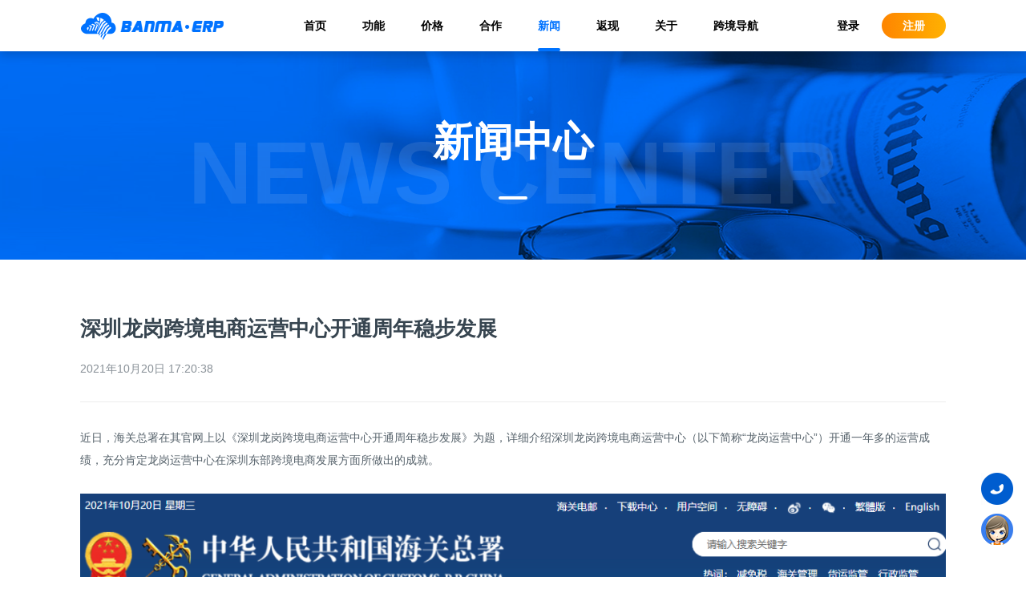

--- FILE ---
content_type: text/html; charset=utf-8
request_url: https://www.banmaerp.com/news/1352934991654305792
body_size: 7151
content:
<!DOCTYPE html>
<html lang="zh-cn">
<head>
    <meta charset="utf-8" />
    <meta http-equiv="Content-Type" content="text/html; charset=utf-8" />
    <meta http-equiv="X-UA-Compatible" content="IE=Edge,chrome=1">
    <meta name="renderer" content="webkit" />
    <meta name="apple-mobile-web-app-capable" content="yes">
    <meta name="HandheldFriendly" content="true">
    <meta name="screen-orientation" content="portrait">
    <meta name="x5-orientation" content="portrait">
    <meta name="full-screen" content="yes">
    <meta name="x5-fullscreen" content="true">
    <meta name="browsermode" content="application">
    <meta name="x5-page-mode" content="app">
    <meta name="msapplication-tap-highlight" content="no">
    <meta name="format-detection" content="telephone=no">
    <meta name="apple-touch-fullscreen" content="yes">
    <meta name="Keywords" content="深圳龙岗跨境电商运营中心开通周年稳步发展" />
    <meta name="description" content="近日，海关总署在其官网上以《深圳龙岗跨境电商运营中心开通周年稳步发展》为题，详细介绍深圳龙岗跨境电商运营中心（以下简称“龙岗运营中心”）开通一年多的运营成绩，充分肯定龙岗运营中心在深圳东部跨境电商发展方面所做出的成就。自去年8月试运行以来，龙岗运营中心开通至今已满一年。在这一年多时间里，通过龙岗运营..." />
    <meta http-equiv="Window-target" content="_top">
    <title>斑马ERP-行业资讯-深圳龙岗跨境电商运营中心开通周年稳步发展</title>
    <meta property="og:title" content="斑马ERP-行业资讯-深圳龙岗跨境电商运营中心开通周年稳步发展" />
    <meta property="og:type" content="website" />
    <meta property="og:site_name" content="斑马ERP">
    <meta property="og:locale" content="zh_CN">
    <meta property="og:url" content="https://www.banmaerp.com/news/1352934991654305792" />
    <meta property="og:image" content="https://www.banmaerp.com/images/share.png" />
    <meta property="og:description" content="近日，海关总署在其官网上以《深圳龙岗跨境电商运营中心开通周年稳步发展》为题，详细介绍深圳龙岗跨境电商运营中心（以下简称“龙岗运营中心”）开通一年多的运营成绩，充分肯定龙岗运营中心在深圳东部跨境电商发展方面所做出的成就。自去年8月试运行以来，龙岗运营中心开通至今已满一年。在这一年多时间里，通过龙岗运营..." />
    <link rel="dns-prefetch" href="//erp.banmaerp.com" />
    <link rel="dns-prefetch" href="//image.banmaerp.com" />
    <link rel="dns-prefetch" href="//storage.banmaerp.com" />
    <link rel="preconnect" href="//storage.banmaerp.com" />
    <link rel="shortcut icon" href="/favicon.ico" type="image/x-icon" />
    <link rel="icon" href="/favicon.ico" sizes="any" mask />
    <link rel="stylesheet" href="/css/public.css?v=1.0.0.0.20260104213530">
    <link rel="stylesheet" href="/css/header.css?v=1.0.0.0.20260104213530" />
    <link rel="stylesheet" href="/css/footer.css?v=1.0.0.0.20260104213530" />
    
        <script>
            try {
                if (top.location.host.indexOf('.banmaerp.com') < 0) {
                    //top.location.replace('https://www.banmaerp.com');
                }
            } catch (e) {
                top.location.replace('https://www.banmaerp.com');
            }
        </script>
        <script>
            var _hmt = _hmt || [];
            (function () {
                var hm = document.createElement("script");
                hm.src = "https://hm.baidu.com/hm.js?11e03fb83d007f6132ac6d12a0f5eb78";
                var s = document.getElementsByTagName("script")[0];
                s.parentNode.insertBefore(hm, s);
            })();
        </script>
        <!-- Global site tag (gtag.js) - Google Analytics -->
        <script async src="https://www.googletagmanager.com/gtag/js?id=G-4GKTG446ZH"></script>
        <script>
            window.dataLayer = window.dataLayer || [];
            function gtag() { dataLayer.push(arguments); }
            gtag('js', new Date());
            gtag('config', 'G-4GKTG446ZH');
        </script>
        <!-- Google Tag Manager -->
        <script>
            (function (w, d, s, l, i) {
                w[l] = w[l] || []; w[l].push({
                    'gtm.start': new Date().getTime(),
                    event: 'gtm.js'
                });
                var f = d.getElementsByTagName(s)[0], j = d.createElement(s), dl = l != 'dataLayer' ? '&l=' + l : '';
                j.async = true;
                j.src = 'https://www.googletagmanager.com/gtm.js?id=' + i + dl;
                f.parentNode.insertBefore(j, f);
            })(window, document, 'script', 'dataLayer', 'GTM-THQH5CT');
        </script>
        <!-- End Google Tag Manager -->
    
    
    <link rel="stylesheet" href="/css/pressDetails.css?v=1.0.0.0.20260104213530" />
    <script type="application/ld+json">
        {
            "@context": "https://zhanzhang.baidu.com/contexts/cambrian.jsonld",
            "@id": "https://www.banmaerp.com/news/1352934991654305792",
            "appid": "",
            "title": "深圳龙岗跨境电商运营中心开通周年稳步发展",
            "images": ["https://storage.banmaerp.com/s/0/f10a8cd3c90a46c19c2cadc7011dc1ad.png"],
            "description":"近日，海关总署在其官网上以《深圳龙岗跨境电商运营中心开通周年稳步发展》为题，详细介绍深圳龙岗跨境电商运营中心（以下简称“龙岗运营中心”）开通一年多的运营成绩，充分肯定龙岗运营中心在深圳东部跨境电商发展方面所做出的成就。自去年8月试运行以来，龙岗运营中心开通至今已满一年。在这一年多时间里，通过龙岗运营...",
            "pubDate": "2021-10-20T17:20:38",
            "isOriginal": "1"
        }
    </script>

    <link rel="stylesheet" href="/css/fix.css?v=1.0.0.0.20260104213530" />
</head>
<body>
    <!--  header  -->
    <header class="header" id="header">
        <div class="header-container page-container ">
            <div class="header-inner flex-space-between">
                <div class="header-logo">
                    <a href="/" alt="北京斑马易境科技有限公司">
                        <img src="/image/public/logo2.png" class="header-logo-img" alt="北京斑马易境科技有限公司"/>
                    </a>
                </div>
                <ul class="header-list flex">
                    <li data-action="index"><a href="/">首页</a></li>
                    <li data-action="product"><a href="/product">功能</a></li>
                    <li data-action="price"><a href="https://erp.banmaerp.com/fee/package/membership/" target="_blank">价格</a></li>
                    <li data-action="partner"><a href="/partner">合作</a></li>
                    <li data-action="news"><a href="/news/company">新闻</a></li>
                    <li data-action="activity"><a href="/activity/yaoqing">返现</a></li>
                    <li data-action="about"><a href="/about">关于</a></li>
                    <li data-action="123"><a href="https://123.banmaerp.com" target="_blank">跨境导航</a></li>
                </ul>
                <div class="header-entrance flex-space-between">
                    <a href="https://erp.banmaerp.com/Auth/Login/" class="header-login">登录</a>
                    <a href="https://erp.banmaerp.com/Auth/Register/" class="header-register">注册</a>
                </div>
            </div>

        </div>
    </header>

    <!--  main  -->
    


<div class="pressDetails">
    <div class="pressCenter-banner flex-col align-items">
        <div class="pressCenter-banner-bottomtext">NEWS CENTER</div>
        <div class="pressCenter-banner-text flex-col align-items">
            <div>新闻中心</div>
            <div class="title-underline"></div>
        </div>
    </div>
    <div class="pressDetails-inner">
        <div class="pressDetails-body page-container">
            <div class="pressDetails-content-inner">
                <div class="pressDetails-title"><h1 class="pressDetails-title">深圳龙岗跨境电商运营中心开通周年稳步发展</h1></div>
                <div class="pressDetails-info">
                    <span class="time">2021年10月20日 17:20:38</span>
                </div>
                <div class="pressDetails-content">
                    <p>近日，海关总署在其官网上以《深圳龙岗跨境电商运营中心开通周年稳步发展》为题，详细介绍深圳龙岗跨境电商运营中心（以下简称“龙岗运营中心”）开通一年多的运营成绩，充分肯定龙岗运营中心在深圳东部跨境电商发展方面所做出的成就。</p><p><br/></p><p style="text-align: center;"><span><img src="https://storage.banmaerp.com/s/0/9556344344564c348b4fadc7011d557d.png" title="QQ浏览器截图20211020171226.png" alt="QQ浏览器截图20211020171226.png"/></span></p><p><span>自去年8月试运行以来，龙岗运营中心开通至今已满一年。在这一年多时间里，通过龙岗运营中心清关的出口跨境电商包裹数量达到9354万件，出口货值累计14.3亿美元，业务发展态势稳步向上。</span></p><p><span><br/></span></p><p><span>近年来，深圳跨境电商产业发展迅猛，跨境电商产业链已趋完善。作为深圳东部第一个跨境电商通关监管场所，龙岗运营中心填补了深圳东部跨境电商发展的关键短板，充分发挥了通关核心节点作用，为深圳东部地区及周边跨境电商企业带来了“家门口”的通关服务，这也是深圳海关贯彻落实中央稳外贸稳增长要求，推进粤港澳大湾区建设、促进跨境贸易新业态高质量发展的重要举措。</span></p><p><span><br/></span></p><p><span>为提高通关效率，畅通跨境电商出口物流通道，深圳海关所属龙岗海关创新应用“车辆预约通关”系统，优化查验监管模式，确保车辆即到即办、随到随验、当天验放，保障跨境包裹通关“零延误”。积极拓展多元化物流模式，依托“中欧班列”“海运航线”打通“陆路、海运、空运”多种国际物流方式，为跨境电商商品提供更多更快的“出海”路径。 通过“中欧班列”运输，全程预计只要17天，比海运方式节约近三分之二的时间，相比空运，节约不少费用，极大提高了企业的竞争力。</span></p><p><span><br/></span></p><p><span>在通关效率的提升带动下，龙岗跨境电商业务量持续增长。据统计，今年第二季度龙岗运营中心出口货值5.32亿美元，环比增长4.6倍，出口持续保持迅猛增长态势。优势资源不断汇聚，发展动能持续提升，深圳正成为国内外知名电商的汇集地。目前，全球主流电商平台亚马逊 、速卖通 、eBay 、shopee 、wish均在龙岗运营中心发运跨境电商货物。“中欧班列”、“海运航线”、“9710（跨境电商B2B）”等出口通关业务陆续开通，龙岗跨境电商运营中心成为深圳东部跨境电商出口企业的最优选择之一。</span></p><p><span><br/></span></p><p><strong><span>龙岗跨境电商运营中心简介</span></strong></p><p><span><br/></span></p><p><span>深圳龙岗跨境电商运营中心是目前深圳东部唯一的一家跨境电子商务进出口海关监管场所，由深圳市快邮口岸科技有限公司实际运营。龙岗运营中心占地面积12046平方米，建筑面积21194平方米，由查验楼、综合服务楼、配套生活楼组成，总投资额近1亿元，支持每天1000辆高峰值的通关业务量，可满足未来十年业务需求，现有运营人员60余人。</span></p><p><span><br/></span></p><p><span>龙岗运营中心致力服务于广大跨境电商进出口企业，为跨境电商企业提供进出口货物的清关查验、场站平台系统搭建等多项服务，帮助跨境电商企业实现“三个自理、一个自建”，即自理报关、自理结汇、自理退税、自建跨境物流方式，从而有效降低跨境电商企业运营成本，提高企业运营效率，实现跨境电商直购包裹出口的报关阳光化，切实解决邮、快件出口报关的货物性质定义及无法获取汇总报关单的难题。</span></p><p><br/></p>
                </div>

            </div>
        </div>
        <div class="pressDetails-footer page-container">
            <a class="go-back" onclick="window.close();">关闭窗口</a>
        </div>
    </div>
</div>


    <!--  footer  -->
    <footer class="footer">
        <div class="page-container footer-inner ">
            <div class="flex-space-between flex-align-items">
                <div class="footer-contact-us" style="width: 600px;">
                    <div class="footer-title">联系我们</div>
                    <ul class="flex-col">
                        <li>时间：周一至周五 09:00-18:00</li>
                        <li>邮箱：service@banmaerp.com</li>
                        <li class="flex">
                            <div>地址：</div>
                            <div>
                                <div class="flex">
                                    北京市海淀区丰贤中路7号（北京市科学技术研究院现代制造技术产业园）
                                    <img src="/image/public/footer.png" class="locatin-icon" />
                                </div>
                                <div>深圳市福田区彩田路7018号新浩e都B座</div>
                            </div>
                        </li>
                    </ul>
                </div>
                <div class="footer-contact-us" style="width: 100px;">
                    <div class="footer-title">关于我们</div>
                    <ul class="flex-col">
                        <li><a href="/about" target="_blank">公司简介</a></li>
                        <li><a href="/about/contact" target="_blank">联系我们</a></li>
                        <li><a href="/about/join" target="_blank">加入我们</a></li>
                        <li><a href="/about/agreement" target="_blank">法律声明</a></li>
                        <li><a href="/about/privacy" target="_blank">隐私政策</a></li>
                        <li><a href="/about/cookie" target="_blank">Cookie政策</a></li>
                    </ul>
                </div>
                <div class="footer-contact-us" style="width: 100px;">
                    <div class="footer-title">服务与支持</div>
                    <ul class="flex-col">
                        <li><a href="https://erp.banmaerp.com/document/help/list" target="_blank" rel="noopener">帮助中心</a></li>
                        <li><a href="https://open.banmaerp.com/" target="_blank" rel="noopener">开放平台</a></li>
                    </ul>
                </div>
                <div class="weixin-card" style="width: 120px;">
                    <div class="footer-title">斑马微信公众号</div>
                    <div class="banma-card">
                        <img src="/image/public/weixin_banma.png" />
                    </div>
                </div>
            </div>
            <div class="copyright">
                <span> Powered by 北京斑马易境科技有限公司 © 2019 - 2026</span>
                <span class="copyright-split">|</span>
                <a target="_blank" rel="nofollow noopener noreferrer" href="https://beian.miit.gov.cn/">京ICP备19032935号-1</a>
                <span class="copyright-split">|</span>
                <a target="_blank" rel="nofollow noopener noreferrer" href="http://www.beian.gov.cn/portal/registerSystemInfo?recordcode=11010102003852"><i class="icon"></i>京公网安备 11010102003852号</a>
            </div>
            <div class="cookie" style="display:none;">
                我们使用Cookie来改善我们的网址和您的体验，继续浏览我们的网址即表示您接受我们的<a href="/about/cookie" target="_blank">《Cookie政策》</a>
            </div>
        </div>
    </footer>

    <!--  slide  -->
    <div class="slide-box">
        <ul class="slide">
            <li>
                <div class="icon scrollTop" id="scrollTop" title="返回顶部"></div>
            </li>
            <li class="phone-hover">
                <div class="icon phone-btn" title="联系我们"></div>
                <div class="phone-inner">
                    <div class="flex">
                        <div class="phone-icon email"></div>
                        <div class="inner-text">
                            <span>客服邮箱：</span>
                            <span class="copy">service@banmaerp.com</span>
                        </div>
                    </div>
                    <div class="flex">
                        <div class="phone-icon email"></div>
                        <div class="inner-text">
                            <span>商务邮箱：</span>
                            <span class="copy">bd@banmaerp.com</span>
                        </div>
                    </div>
                    <div class="flex">
                        <div class="phone-icon weixin"></div>
                        <div class="inner-text flex">
                            <span>客服微信：</span>
                            <div class="weixin-card">
                                <img src="/image/public/weinxin_service.png" />
                            </div>
                        </div>
                    </div>
                </div>
            </li>
            <li>
                <div class="icon service" title="注册咨询" @*onclick="window.qimoChat();"*@ onclick="window.open('https://erp.banmaerp.com/Auth/Login/')"></div>
            </li>
        </ul>
    </div>


    <!-- Google Tag Manager (noscript) -->
    <noscript>
        <iframe src="https://www.googletagmanager.com/ns.html?id=GTM-THQH5CT" height="0" width="0" style="display:none;visibility:hidden"></iframe>
    </noscript>
    <!-- End Google Tag Manager (noscript) -->
    <!--  scripts  -->
    <script src="/lib/jquery.min.js?v=1.0.0.0.20260104213530" type="text/javascript"></script>
    <script src="/js/public.js?v=1.0.0.0.20260104213530"></script>
    
    <script src="/js/qimo.js?v=1.0.0.0.20260104213530"></script>
</body>
</html>
